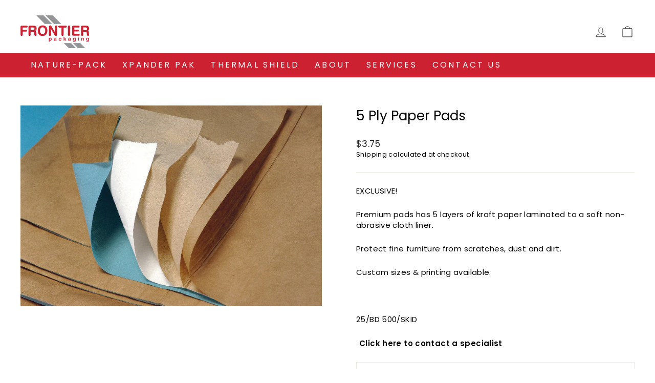

--- FILE ---
content_type: text/javascript; charset=utf-8
request_url: https://frontierpaperco.com/products/5-ply-paper-pads.js
body_size: 486
content:
{"id":7889430970627,"title":"5 Ply Paper Pads","handle":"5-ply-paper-pads","description":"\u003cp\u003eEXCLUSIVE!\u003c\/p\u003e\n\u003cp\u003ePremium pads has 5 layers of kraft paper laminated to a soft non-abrasive cloth liner.\u003c\/p\u003e\n\u003cp\u003eProtect fine furniture from scratches, dust and dirt.\u003c\/p\u003e\n\u003cp\u003eCustom sizes \u0026amp; printing available. \u003c\/p\u003e\n\u003cp\u003e \u003c\/p\u003e\n\u003cp\u003e25\/BD 500\/SKID\u003c\/p\u003e","published_at":"2022-10-20T17:07:24-04:00","created_at":"2022-10-04T16:50:50-04:00","vendor":"FrontierPackaging","type":"","tags":["5 Ply Paper Pads","5-Ply","Accessories","Moving","Moving Boxes","Moving Equipment","Pads","Paper","Paper Pads"],"price":375,"price_min":375,"price_max":375,"available":true,"price_varies":false,"compare_at_price":null,"compare_at_price_min":0,"compare_at_price_max":0,"compare_at_price_varies":false,"variants":[{"id":43377088168195,"title":"60X72\"","option1":"60X72\"","option2":null,"option3":null,"sku":"","requires_shipping":true,"taxable":true,"featured_image":null,"available":true,"name":"5 Ply Paper Pads - 60X72\"","public_title":"60X72\"","options":["60X72\""],"price":375,"weight":0,"compare_at_price":null,"inventory_management":null,"barcode":"","requires_selling_plan":false,"selling_plan_allocations":[]}],"images":["\/\/cdn.shopify.com\/s\/files\/1\/0664\/4059\/3667\/files\/5PlyPaperPads_876926dd-30fb-4756-95b6-0536c1ba0e45.jpg?v=1694544094"],"featured_image":"\/\/cdn.shopify.com\/s\/files\/1\/0664\/4059\/3667\/files\/5PlyPaperPads_876926dd-30fb-4756-95b6-0536c1ba0e45.jpg?v=1694544094","options":[{"name":"Dimensions","position":1,"values":["60X72\""]}],"url":"\/products\/5-ply-paper-pads","media":[{"alt":null,"id":33959235879171,"position":1,"preview_image":{"aspect_ratio":1.504,"height":480,"width":722,"src":"https:\/\/cdn.shopify.com\/s\/files\/1\/0664\/4059\/3667\/files\/5PlyPaperPads_876926dd-30fb-4756-95b6-0536c1ba0e45.jpg?v=1694544094"},"aspect_ratio":1.504,"height":480,"media_type":"image","src":"https:\/\/cdn.shopify.com\/s\/files\/1\/0664\/4059\/3667\/files\/5PlyPaperPads_876926dd-30fb-4756-95b6-0536c1ba0e45.jpg?v=1694544094","width":722}],"requires_selling_plan":false,"selling_plan_groups":[]}